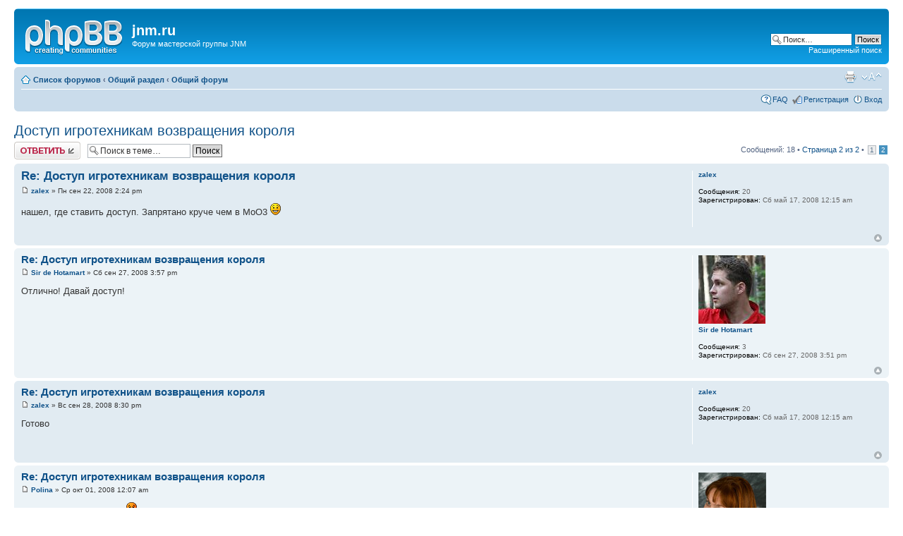

--- FILE ---
content_type: text/html; charset=UTF-8
request_url: http://forum.jnm.ru/viewtopic.php?p=513
body_size: 5681
content:
<!DOCTYPE html PUBLIC "-//W3C//DTD XHTML 1.0 Strict//EN" "http://www.w3.org/TR/xhtml1/DTD/xhtml1-strict.dtd">
<html xmlns="http://www.w3.org/1999/xhtml" dir="ltr" lang="ru-ru" xml:lang="ru-ru">
<head>

<meta http-equiv="content-type" content="text/html; charset=UTF-8" />
<meta http-equiv="content-style-type" content="text/css" />
<meta http-equiv="content-language" content="ru-ru" />
<meta http-equiv="imagetoolbar" content="no" />
<meta name="resource-type" content="document" />
<meta name="distribution" content="global" />
<meta name="copyright" content="2000, 2002, 2005, 2007 phpBB Group" />
<meta name="keywords" content="" />
<meta name="description" content="" />
<meta http-equiv="X-UA-Compatible" content="IE=EmulateIE7; IE=EmulateIE9" />

<title>jnm.ru &bull; Просмотр темы - Доступ игротехникам возвращения короля</title>



<!--
	phpBB style name: prosilver
	Based on style:   prosilver (this is the default phpBB3 style)
	Original author:  Tom Beddard ( http://www.subBlue.com/ )
	Modified by:

	NOTE: This page was generated by phpBB, the free open-source bulletin board package.
	      The phpBB Group is not responsible for the content of this page and forum. For more information
	      about phpBB please visit http://www.phpbb.com
-->

<script type="text/javascript">
// <![CDATA[
	var jump_page = 'Введите номер страницы, на которую хотите перейти:';
	var on_page = '2';
	var per_page = '10';
	var base_url = './viewtopic.php?f=10&amp;t=90&amp;sid=1cdc23889a249e09b237ff3b579b4704';
	var style_cookie = 'phpBBstyle';
	var style_cookie_settings = '; path=/; domain=forum.jnm.ru';
	var onload_functions = new Array();
	var onunload_functions = new Array();

	

	/**
	* Find a member
	*/
	function find_username(url)
	{
		popup(url, 760, 570, '_usersearch');
		return false;
	}

	/**
	* New function for handling multiple calls to window.onload and window.unload by pentapenguin
	*/
	window.onload = function()
	{
		for (var i = 0; i < onload_functions.length; i++)
		{
			eval(onload_functions[i]);
		}
	}

	window.onunload = function()
	{
		for (var i = 0; i < onunload_functions.length; i++)
		{
			eval(onunload_functions[i]);
		}
	}

// ]]>
</script>
<script type="text/javascript" src="./styles/prosilver/template/styleswitcher.js"></script>
<script type="text/javascript" src="./styles/prosilver/template/forum_fn.js"></script>

<link href="./styles/prosilver/theme/print.css" rel="stylesheet" type="text/css" media="print" title="printonly" />
<link href="./style.php?id=1&amp;lang=en&amp;sid=1cdc23889a249e09b237ff3b579b4704" rel="stylesheet" type="text/css" media="screen, projection" />

<link href="./styles/prosilver/theme/normal.css" rel="stylesheet" type="text/css" title="A" />
<link href="./styles/prosilver/theme/medium.css" rel="alternate stylesheet" type="text/css" title="A+" />
<link href="./styles/prosilver/theme/large.css" rel="alternate stylesheet" type="text/css" title="A++" />



</head>

<body id="phpbb" class="section-viewtopic ltr">

<div id="wrap">
	<a id="top" name="top" accesskey="t"></a>
	<div id="page-header">
		<div class="headerbar">
			<div class="inner"><span class="corners-top"><span></span></span>

			<div id="site-description">
				<a href="./index.php?sid=1cdc23889a249e09b237ff3b579b4704" title="Список форумов" id="logo"><img src="./styles/prosilver/imageset/site_logo.gif" width="139" height="52" alt="" title="" /></a>
				<h1>jnm.ru</h1>
				<p>Форум мастерской группы JNM</p>
				<p class="skiplink"><a href="#start_here">Пропустить</a></p>
			</div>

		
			<div id="search-box">
				<form action="./search.php?sid=1cdc23889a249e09b237ff3b579b4704" method="post" id="search">
				<fieldset>
					<input name="keywords" id="keywords" type="text" maxlength="128" title="Ключевые слова" class="inputbox search" value="Поиск…" onclick="if(this.value=='Поиск…')this.value='';" onblur="if(this.value=='')this.value='Поиск…';" />
					<input class="button2" value="Поиск" type="submit" /><br />
					<a href="./search.php?sid=1cdc23889a249e09b237ff3b579b4704" title="Параметры расширенного поиска">Расширенный поиск</a> 
				</fieldset>
				</form>
			</div>
		

			<span class="corners-bottom"><span></span></span></div>
		</div>

		<div class="navbar">
			<div class="inner"><span class="corners-top"><span></span></span>

			<ul class="linklist navlinks">
				<li class="icon-home"><a href="./index.php?sid=1cdc23889a249e09b237ff3b579b4704" accesskey="h">Список форумов</a>  <strong>&#8249;</strong> <a href="./viewforum.php?f=1&amp;sid=1cdc23889a249e09b237ff3b579b4704">Общий раздел</a> <strong>&#8249;</strong> <a href="./viewforum.php?f=10&amp;sid=1cdc23889a249e09b237ff3b579b4704">Общий форум</a></li>

				<li class="rightside"><a href="#" onclick="fontsizeup(); return false;" onkeypress="return fontsizeup(event);" class="fontsize" title="Изменить размер шрифта">Изменить размер шрифта</a></li>

				<li class="rightside"><a href="./viewtopic.php?f=10&amp;t=90&amp;start=10&amp;sid=1cdc23889a249e09b237ff3b579b4704&amp;view=print" title="Версия для печати" accesskey="p" class="print">Версия для печати</a></li>
			</ul>

			

			<ul class="linklist rightside">
				<li class="icon-faq"><a href="./faq.php?sid=1cdc23889a249e09b237ff3b579b4704" title="Часто задаваемые вопросы">FAQ</a></li>
				<li class="icon-register"><a href="./ucp.php?mode=register&amp;sid=1cdc23889a249e09b237ff3b579b4704">Регистрация</a></li>
					<li class="icon-logout"><a href="./ucp.php?mode=login&amp;sid=1cdc23889a249e09b237ff3b579b4704" title="Вход" accesskey="x">Вход</a></li>
				
			</ul>

			<span class="corners-bottom"><span></span></span></div>
		</div>

	</div>

	<a name="start_here"></a>
	<div id="page-body">
		
<h2><a href="./viewtopic.php?f=10&amp;t=90&amp;start=10&amp;sid=1cdc23889a249e09b237ff3b579b4704">Доступ игротехникам возвращения короля</a></h2>
<!-- NOTE: remove the style="display: none" when you want to have the forum description on the topic body -->

<div class="topic-actions">

	<div class="buttons">
	
		<div class="reply-icon"><a href="./posting.php?mode=reply&amp;f=10&amp;t=90&amp;sid=1cdc23889a249e09b237ff3b579b4704" title="Ответить"><span></span>Ответить</a></div>
	
	</div>

	
		<div class="search-box">
			<form method="post" id="topic-search" action="./search.php?t=90&amp;sid=1cdc23889a249e09b237ff3b579b4704">
			<fieldset>
				<input class="inputbox search tiny"  type="text" name="keywords" id="search_keywords" size="20" value="Поиск в теме…" onclick="if(this.value=='Поиск в теме…')this.value='';" onblur="if(this.value=='')this.value='Поиск в теме…';" />
				<input class="button2" type="submit" value="Поиск" />
				<input type="hidden" value="90" name="t" />
				<input type="hidden" value="msgonly" name="sf" />
			</fieldset>
			</form>
		</div>
	
		<div class="pagination">
			Сообщений: 18
			 &bull; <a href="#" onclick="jumpto(); return false;" title="Перейти на страницу…">Страница <strong>2</strong> из <strong>2</strong></a> &bull; <span><a href="./viewtopic.php?f=10&amp;t=90&amp;sid=1cdc23889a249e09b237ff3b579b4704">1</a><span class="page-sep">, </span><strong>2</strong></span>
		</div>
	

</div>
<div class="clear"></div>


	<div id="p430" class="post bg2">
		<div class="inner"><span class="corners-top"><span></span></span>

		<div class="postbody">
			

			<h3 class="first"><a href="#p430">Re: Доступ игротехникам возвращения короля</a></h3>
			<p class="author"><a href="./viewtopic.php?p=430&amp;sid=1cdc23889a249e09b237ff3b579b4704#p430"><img src="./styles/prosilver/imageset/icon_post_target.gif" width="11" height="9" alt="Сообщение" title="Сообщение" /></a> <strong><a href="./memberlist.php?mode=viewprofile&amp;u=66&amp;sid=1cdc23889a249e09b237ff3b579b4704">zalex</a></strong> &raquo; Пн сен 22, 2008 2:24 pm </p>

			

			<div class="content">нашел, где ставить доступ. Запрятано круче чем в MoO3 <img src="./images/smilies/icon_e_smile.gif" alt=":-)" title="Smile" /></div>

			

		</div>

		
			<dl class="postprofile" id="profile430">
			<dt>
				<a href="./memberlist.php?mode=viewprofile&amp;u=66&amp;sid=1cdc23889a249e09b237ff3b579b4704">zalex</a>
			</dt>

			

		<dd>&nbsp;</dd>

		<dd><strong>Сообщения:</strong> 20</dd><dd><strong>Зарегистрирован:</strong> Сб май 17, 2008 12:15 am</dd>

		</dl>
	

		<div class="back2top"><a href="#wrap" class="top" title="Вернуться к началу">Вернуться к началу</a></div>

		<span class="corners-bottom"><span></span></span></div>
	</div>

	<hr class="divider" />

	<div id="p508" class="post bg1">
		<div class="inner"><span class="corners-top"><span></span></span>

		<div class="postbody">
			

			<h3 ><a href="#p508">Re: Доступ игротехникам возвращения короля</a></h3>
			<p class="author"><a href="./viewtopic.php?p=508&amp;sid=1cdc23889a249e09b237ff3b579b4704#p508"><img src="./styles/prosilver/imageset/icon_post_target.gif" width="11" height="9" alt="Сообщение" title="Сообщение" /></a> <strong><a href="./memberlist.php?mode=viewprofile&amp;u=116&amp;sid=1cdc23889a249e09b237ff3b579b4704">Sir de Hotamart</a></strong> &raquo; Сб сен 27, 2008 3:57 pm </p>

			

			<div class="content">Отлично! Давай доступ!</div>

			

		</div>

		
			<dl class="postprofile" id="profile508">
			<dt>
				<a href="./memberlist.php?mode=viewprofile&amp;u=116&amp;sid=1cdc23889a249e09b237ff3b579b4704"><img src="./download/file.php?avatar=116_1222516574.jpg" width="95" height="97" alt="Аватара пользователя" /></a><br />
				<a href="./memberlist.php?mode=viewprofile&amp;u=116&amp;sid=1cdc23889a249e09b237ff3b579b4704">Sir de Hotamart</a>
			</dt>

			

		<dd>&nbsp;</dd>

		<dd><strong>Сообщения:</strong> 3</dd><dd><strong>Зарегистрирован:</strong> Сб сен 27, 2008 3:51 pm</dd>

		</dl>
	

		<div class="back2top"><a href="#wrap" class="top" title="Вернуться к началу">Вернуться к началу</a></div>

		<span class="corners-bottom"><span></span></span></div>
	</div>

	<hr class="divider" />

	<div id="p513" class="post bg2">
		<div class="inner"><span class="corners-top"><span></span></span>

		<div class="postbody">
			

			<h3 ><a href="#p513">Re: Доступ игротехникам возвращения короля</a></h3>
			<p class="author"><a href="./viewtopic.php?p=513&amp;sid=1cdc23889a249e09b237ff3b579b4704#p513"><img src="./styles/prosilver/imageset/icon_post_target.gif" width="11" height="9" alt="Сообщение" title="Сообщение" /></a> <strong><a href="./memberlist.php?mode=viewprofile&amp;u=66&amp;sid=1cdc23889a249e09b237ff3b579b4704">zalex</a></strong> &raquo; Вс сен 28, 2008 8:30 pm </p>

			

			<div class="content">Готово</div>

			

		</div>

		
			<dl class="postprofile" id="profile513">
			<dt>
				<a href="./memberlist.php?mode=viewprofile&amp;u=66&amp;sid=1cdc23889a249e09b237ff3b579b4704">zalex</a>
			</dt>

			

		<dd>&nbsp;</dd>

		<dd><strong>Сообщения:</strong> 20</dd><dd><strong>Зарегистрирован:</strong> Сб май 17, 2008 12:15 am</dd>

		</dl>
	

		<div class="back2top"><a href="#wrap" class="top" title="Вернуться к началу">Вернуться к началу</a></div>

		<span class="corners-bottom"><span></span></span></div>
	</div>

	<hr class="divider" />

	<div id="p522" class="post bg1">
		<div class="inner"><span class="corners-top"><span></span></span>

		<div class="postbody">
			

			<h3 ><a href="#p522">Re: Доступ игротехникам возвращения короля</a></h3>
			<p class="author"><a href="./viewtopic.php?p=522&amp;sid=1cdc23889a249e09b237ff3b579b4704#p522"><img src="./styles/prosilver/imageset/icon_post_target.gif" width="11" height="9" alt="Сообщение" title="Сообщение" /></a> <strong><a href="./memberlist.php?mode=viewprofile&amp;u=108&amp;sid=1cdc23889a249e09b237ff3b579b4704">Polina</a></strong> &raquo; Ср окт 01, 2008 12:07 am </p>

			

			<div class="content">А не доступ не дадут??  <img src="./images/smilies/icon_redface.gif" alt=":oops:" title="Embarrassed" /></div>

			

		</div>

		
			<dl class="postprofile" id="profile522">
			<dt>
				<a href="./memberlist.php?mode=viewprofile&amp;u=108&amp;sid=1cdc23889a249e09b237ff3b579b4704"><img src="./download/file.php?avatar=108_1221839421.jpg" width="96" height="100" alt="Аватара пользователя" /></a><br />
				<a href="./memberlist.php?mode=viewprofile&amp;u=108&amp;sid=1cdc23889a249e09b237ff3b579b4704">Polina</a>
			</dt>

			

		<dd>&nbsp;</dd>

		<dd><strong>Сообщения:</strong> 4</dd><dd><strong>Зарегистрирован:</strong> Пт сен 19, 2008 7:47 pm</dd>

		</dl>
	

		<div class="back2top"><a href="#wrap" class="top" title="Вернуться к началу">Вернуться к началу</a></div>

		<span class="corners-bottom"><span></span></span></div>
	</div>

	<hr class="divider" />

	<div id="p526" class="post bg2">
		<div class="inner"><span class="corners-top"><span></span></span>

		<div class="postbody">
			

			<h3 ><a href="#p526">Re: Доступ игротехникам возвращения короля</a></h3>
			<p class="author"><a href="./viewtopic.php?p=526&amp;sid=1cdc23889a249e09b237ff3b579b4704#p526"><img src="./styles/prosilver/imageset/icon_post_target.gif" width="11" height="9" alt="Сообщение" title="Сообщение" /></a> <strong><a href="./memberlist.php?mode=viewprofile&amp;u=53&amp;sid=1cdc23889a249e09b237ff3b579b4704" style="color: #AA0000;" class="username-coloured">Molydeus</a></strong> &raquo; Ср окт 01, 2008 12:28 pm </p>

			

			<div class="content"><blockquote><div><cite>Polina писал(а):</cite>А не доступ не дадут??  <img src="./images/smilies/icon_redface.gif" alt=":oops:" title="Embarrassed" /></div></blockquote><br />Слушай, у нас тут возникла на счет тебя еще кой-какая идея. Так что давай чуть обождем пока.</div>

			

		</div>

		
			<dl class="postprofile" id="profile526">
			<dt>
				<a href="./memberlist.php?mode=viewprofile&amp;u=53&amp;sid=1cdc23889a249e09b237ff3b579b4704"><img src="./download/file.php?avatar=53_1270919503.jpg" width="100" height="100" alt="Аватара пользователя" /></a><br />
				<a href="./memberlist.php?mode=viewprofile&amp;u=53&amp;sid=1cdc23889a249e09b237ff3b579b4704" style="color: #AA0000;" class="username-coloured">Molydeus</a>
			</dt>

			

		<dd>&nbsp;</dd>

		<dd><strong>Сообщения:</strong> 427</dd><dd><strong>Зарегистрирован:</strong> Вт май 13, 2008 7:58 pm</dd>

		</dl>
	

		<div class="back2top"><a href="#wrap" class="top" title="Вернуться к началу">Вернуться к началу</a></div>

		<span class="corners-bottom"><span></span></span></div>
	</div>

	<hr class="divider" />

	<div id="p528" class="post bg1">
		<div class="inner"><span class="corners-top"><span></span></span>

		<div class="postbody">
			

			<h3 ><a href="#p528">Re: Доступ игротехникам возвращения короля</a></h3>
			<p class="author"><a href="./viewtopic.php?p=528&amp;sid=1cdc23889a249e09b237ff3b579b4704#p528"><img src="./styles/prosilver/imageset/icon_post_target.gif" width="11" height="9" alt="Сообщение" title="Сообщение" /></a> <strong><a href="./memberlist.php?mode=viewprofile&amp;u=108&amp;sid=1cdc23889a249e09b237ff3b579b4704">Polina</a></strong> &raquo; Чт окт 02, 2008 12:02 am </p>

			

			<div class="content">*испуганно*<br />Хорошо <img src="./images/smilies/icon_e_smile.gif" alt=":)" title="Smile" /></div>

			

		</div>

		
			<dl class="postprofile" id="profile528">
			<dt>
				<a href="./memberlist.php?mode=viewprofile&amp;u=108&amp;sid=1cdc23889a249e09b237ff3b579b4704"><img src="./download/file.php?avatar=108_1221839421.jpg" width="96" height="100" alt="Аватара пользователя" /></a><br />
				<a href="./memberlist.php?mode=viewprofile&amp;u=108&amp;sid=1cdc23889a249e09b237ff3b579b4704">Polina</a>
			</dt>

			

		<dd>&nbsp;</dd>

		<dd><strong>Сообщения:</strong> 4</dd><dd><strong>Зарегистрирован:</strong> Пт сен 19, 2008 7:47 pm</dd>

		</dl>
	

		<div class="back2top"><a href="#wrap" class="top" title="Вернуться к началу">Вернуться к началу</a></div>

		<span class="corners-bottom"><span></span></span></div>
	</div>

	<hr class="divider" />

	<div id="p576" class="post bg2">
		<div class="inner"><span class="corners-top"><span></span></span>

		<div class="postbody">
			

			<h3 ><a href="#p576">Re: Доступ игротехникам возвращения короля</a></h3>
			<p class="author"><a href="./viewtopic.php?p=576&amp;sid=1cdc23889a249e09b237ff3b579b4704#p576"><img src="./styles/prosilver/imageset/icon_post_target.gif" width="11" height="9" alt="Сообщение" title="Сообщение" /></a> <strong><a href="./memberlist.php?mode=viewprofile&amp;u=124&amp;sid=1cdc23889a249e09b237ff3b579b4704">Arthur</a></strong> &raquo; Пт окт 17, 2008 1:40 pm </p>

			

			<div class="content">Мне тоже доступ.. А куда? =)</div>

			

		</div>

		
			<dl class="postprofile" id="profile576">
			<dt>
				<a href="./memberlist.php?mode=viewprofile&amp;u=124&amp;sid=1cdc23889a249e09b237ff3b579b4704">Arthur</a>
			</dt>

			

		<dd>&nbsp;</dd>

		<dd><strong>Сообщения:</strong> 1</dd><dd><strong>Зарегистрирован:</strong> Чт окт 16, 2008 7:44 pm</dd>

		</dl>
	

		<div class="back2top"><a href="#wrap" class="top" title="Вернуться к началу">Вернуться к началу</a></div>

		<span class="corners-bottom"><span></span></span></div>
	</div>

	<hr class="divider" />

	<div id="p660" class="post bg1">
		<div class="inner"><span class="corners-top"><span></span></span>

		<div class="postbody">
			

			<h3 ><a href="#p660">Re: Доступ игротехникам возвращения короля</a></h3>
			<p class="author"><a href="./viewtopic.php?p=660&amp;sid=1cdc23889a249e09b237ff3b579b4704#p660"><img src="./styles/prosilver/imageset/icon_post_target.gif" width="11" height="9" alt="Сообщение" title="Сообщение" /></a> <strong><a href="./memberlist.php?mode=viewprofile&amp;u=129&amp;sid=1cdc23889a249e09b237ff3b579b4704">Legat</a></strong> &raquo; Вт ноя 11, 2008 1:47 am </p>

			

			<div class="content">Залекс, и мне тоже доступ интересен... вот такой вот я любопытный...</div>

			

		</div>

		
			<dl class="postprofile" id="profile660">
			<dt>
				<a href="./memberlist.php?mode=viewprofile&amp;u=129&amp;sid=1cdc23889a249e09b237ff3b579b4704">Legat</a>
			</dt>

			

		<dd>&nbsp;</dd>

		<dd><strong>Сообщения:</strong> 1</dd><dd><strong>Зарегистрирован:</strong> Пн ноя 03, 2008 10:37 pm</dd>

		</dl>
	

		<div class="back2top"><a href="#wrap" class="top" title="Вернуться к началу">Вернуться к началу</a></div>

		<span class="corners-bottom"><span></span></span></div>
	</div>

	<hr class="divider" />

	<form id="viewtopic" method="post" action="./viewtopic.php?f=10&amp;t=90&amp;start=10&amp;sid=1cdc23889a249e09b237ff3b579b4704">

	<fieldset class="display-options" style="margin-top: 0; ">
		<a href="./viewtopic.php?f=10&amp;t=90&amp;sid=1cdc23889a249e09b237ff3b579b4704&amp;start=0" class="left-box left">Пред.</a>
		<label>Показать сообщения за: <select name="st" id="st"><option value="0" selected="selected">Все сообщения</option><option value="1">1 день</option><option value="7">7 дней</option><option value="14">2 недели</option><option value="30">1 месяц</option><option value="90">3 месяца</option><option value="180">6 месяцев</option><option value="365">1 год</option></select></label>
		<label>Поле сортировки <select name="sk" id="sk"><option value="a">Автор</option><option value="t" selected="selected">Время размещения</option><option value="s">Заголовок</option></select></label> <label><select name="sd" id="sd"><option value="a" selected="selected">по возрастанию</option><option value="d">по убыванию</option></select> <input type="submit" name="sort" value="Перейти" class="button2" /></label>
		
	</fieldset>

	</form>
	<hr />


<div class="topic-actions">
	<div class="buttons">
	
		<div class="reply-icon"><a href="./posting.php?mode=reply&amp;f=10&amp;t=90&amp;sid=1cdc23889a249e09b237ff3b579b4704" title="Ответить"><span></span>Ответить</a></div>
	
	</div>

	
		<div class="pagination">
			Сообщений: 18
			 &bull; <a href="#" onclick="jumpto(); return false;" title="Перейти на страницу…">Страница <strong>2</strong> из <strong>2</strong></a> &bull; <span><a href="./viewtopic.php?f=10&amp;t=90&amp;sid=1cdc23889a249e09b237ff3b579b4704">1</a><span class="page-sep">, </span><strong>2</strong></span>
		</div>
	
</div>


	<p></p><p><a href="./viewforum.php?f=10&amp;sid=1cdc23889a249e09b237ff3b579b4704" class="left-box left" accesskey="r">Вернуться в Общий форум</a></p>

	<form method="post" id="jumpbox" action="./viewforum.php?sid=1cdc23889a249e09b237ff3b579b4704" onsubmit="if(document.jumpbox.f.value == -1){return false;}">

	
		<fieldset class="jumpbox">
	
			<label for="f" accesskey="j">Перейти:</label>
			<select name="f" id="f" onchange="if(this.options[this.selectedIndex].value != -1){ document.forms['jumpbox'].submit() }">
			
				<option value="-1">Выберите форум</option>
			<option value="-1">------------------</option>
				<option value="1">Общий раздел</option>
			
				<option value="10" selected="selected">&nbsp; &nbsp;Общий форум</option>
			
				<option value="2">&nbsp; &nbsp;Администрация</option>
			
				<option value="21">Город Бога</option>
			
				<option value="26">&nbsp; &nbsp;Форум игры</option>
			
				<option value="7">Возвращение Короля</option>
			
				<option value="14">&nbsp; &nbsp;Общий форум игры</option>
			
			</select>
			<input type="submit" value="Перейти" class="button2" />
		</fieldset>
	</form>


	<h3>Кто сейчас на конференции</h3>
	<p>Сейчас этот форум просматривают: нет зарегистрированных пользователей и гости: 0</p>
</div>

<div id="page-footer">

	<div class="navbar">
		<div class="inner"><span class="corners-top"><span></span></span>

		<ul class="linklist">
			<li class="icon-home"><a href="./index.php?sid=1cdc23889a249e09b237ff3b579b4704" accesskey="h">Список форумов</a></li>
				
			<li class="rightside"><a href="./memberlist.php?mode=leaders&amp;sid=1cdc23889a249e09b237ff3b579b4704">Наша команда</a> &bull; <a href="./ucp.php?mode=delete_cookies&amp;sid=1cdc23889a249e09b237ff3b579b4704">Удалить cookies конференции</a> &bull; Часовой пояс: UTC + 3 часа [ Летнее время ]</li>
		</ul>

		<span class="corners-bottom"><span></span></span></div>
	</div>
	
<!--
	We request you retain the full copyright notice below including the link to www.phpbb.com.
	This not only gives respect to the large amount of time given freely by the developers
	but also helps build interest, traffic and use of phpBB3. If you (honestly) cannot retain
	the full copyright we ask you at least leave in place the "Powered by phpBB" line, with
	"phpBB" linked to www.phpbb.com. If you refuse to include even this then support on our
	forums may be affected.

	The phpBB Group : 2006
//-->

	<div class="copyright">Powered by <a href="http://www.phpbb.com/">phpBB</a> &copy; 2000, 2002, 2005, 2007 phpBB Group
		<br /><a href='http://www.phpbbguru.net/'>Русская поддержка phpBB</a>
	</div>
</div>

</div>

<div>
	<a id="bottom" name="bottom" accesskey="z"></a>
	<img src="./cron.php?cron_type=tidy_sessions&amp;sid=1cdc23889a249e09b237ff3b579b4704" width="1" height="1" alt="cron" />
</div>

<script type="text/javascript">
var gaJsHost = (("https:" == document.location.protocol) ? "https://ssl." : "http://www.");
document.write(unescape("%3Cscript src='" + gaJsHost + "google-analytics.com/ga.js' type='text/javascript'%3E%3C/script%3E"));
</script>
<script type="text/javascript">
try {
var pageTracker = _gat._getTracker("UA-12526962-1");
pageTracker._trackPageview();
} catch(err) {}</script>
</body>
</html>